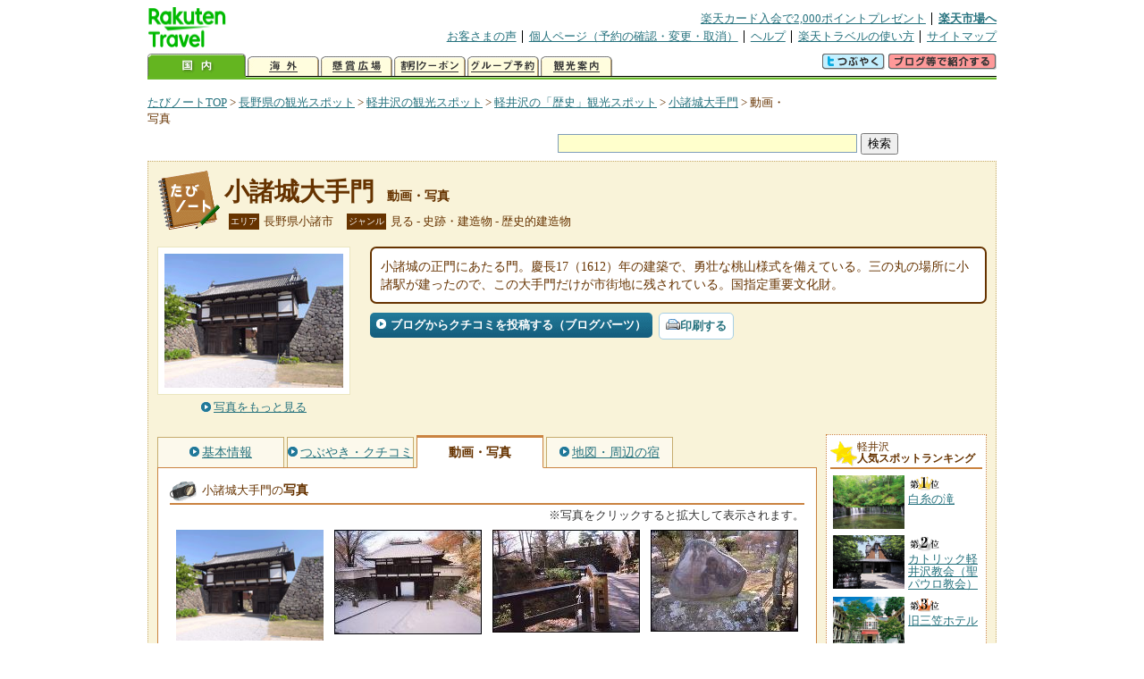

--- FILE ---
content_type: text/html
request_url: https://kanko.travel.rakuten.co.jp/nagano/spot/S20002096_photo.html
body_size: 5936
content:
<!DOCTYPE HTML PUBLIC "-//W3C//DTD HTML 4.01 Transitional//EN" "http://www.w3.org/TR/html4/loose.dtd">
<html xmlns="http://www.w3.org/1999/xhtml" xml:lang="ja" lang="ja" dir="ltr" xmlns:og="http://ogp.me/ns#" xmlns:mixi="http://mixi-platform.com/ns#" xmlns:fb="http://www.facebook.com/2008/fbml">
<head>
<meta http-equiv="Content-Type" content="text/html; charset=Shift_JIS">
<meta http-equiv="Content-Script-Type" content="text/javascript">
<meta http-equiv="Content-Style-Type" content="text/css">
<meta name="description" content="楽天トラベルの観光情報サイト。小諸城大手門の観光情報盛りだくさん！ 小諸城大手門の動画や写真を掲載しています。">
<meta name="keywords" content="小諸城大手門,動画,写真,観光,長野県,小諸市,楽天">
<meta name="viewport" content="width=device-width,initial-scale=1.0,minimum-scale=1.0,maximum-scale=2.0,user-scalable=yes">
<meta property="og:title" content="楽天トラベル: 小諸城大手門 動画・写真 （たびノート）">
<meta property="og:type" content="article">
<meta property="og:url" content="https://kanko.travel.rakuten.co.jp/nagano/spot/S20002096_photo.html">
<meta property="og:image" content="https://img.travel.rakuten.co.jp/kanko/thumb/20002096_3462_1.jpg">
<meta property="og:site_name" content="楽天トラベル:たびノート">
<meta property="og:description" content="楽天トラベルの観光情報サイト。小諸城大手門の観光情報盛りだくさん！ 小諸城大手門の動画や写真を掲載しています。">
<link rel="canonical" href="https://kanko.travel.rakuten.co.jp/nagano/spot/S20002096_photo.html">
<link rel="stylesheet" type="text/css" href="https://img.travel.rakuten.co.jp/share/themes/kanko/css/import.css">
<link rel="stylesheet" type="text/css" href="https://img.travel.rakuten.co.jp/share/themes/kanko/css/smp.css" media="only screen and (max-device-width:480px)" > 
<link rel="stylesheet" type="text/css" href="https://img.travel.rakuten.co.jp/share/common/css/thickbox.css" media="screen" />
<link rel="alternate" media="handheld" type="text/html" href="http://m.travel.rakuten.co.jp/kanko/nagano/S20002096.html">
<script type="text/javascript" src="https://img.travel.rakuten.co.jp/share/common/js/lib/jquery/jquery.js"></script>
<script type="text/javascript" src="https://img.travel.rakuten.co.jp/share/common/js/rakutenTr_thickbox_v20090811.js"></script>
<title>楽天トラベル:小諸城大手門 動画・写真（たびノート）</title>
</head>
<body id="spotPhoto">
<div id="widewrapper">
<!--START_HEADER-->
<div id="grpheaderArea">
<p id="grpSiteID"><a href="//travel.rakuten.co.jp/"><img src="https://img.travel.rakuten.co.jp/package/ana/images/logo_travel_w89.gif" alt="楽天トラベル" width="89" height="45" class="serviceLogo"></a></p>


<dl id="grpRemoteNav">
<dt>楽天グループ関連</dt>
<dd class="grpRelation">
<ul><!--
--><li><a href="//ad2.trafficgate.net/t/r/1367/1441/99636_99636/">楽天カード入会で2,000ポイントプレゼント</a></li><!--
--><li class="grpHome"><a href="//www.rakuten.co.jp/">楽天市場へ</a></li><!--
--></ul>
</dd>
<dt>補助メニュー</dt>
<dd class="grpSiteUtility">
<ul><!--
--><li><a href="//travel.rakuten.co.jp/auto/tabimado_bbs_top.html">お客さまの声</a></li><!--
--><li><a href="https://aps1.travel.rakuten.co.jp/portal/my/prv_page.first">個人ページ（予約の確認・変更・取消）</a></li><!--
--><li><a href="//travel.rakuten.co.jp/help/">ヘルプ</a></li><!--
--><li><a href="//travel.rakuten.co.jp/howto/">楽天トラベルの使い方</a></li><!--
--><li class="grpLast"><a href="//travel.rakuten.co.jp/sitemap/">サイトマップ</a></li><!--
--></ul>
</dd>
</dl>
<dl id="sectionNav" class="scndLyr">
<dt>主なカテゴリー</dt>
<dd class="menuList">
<ul><!--
--><li id="tabKokunai"><span class="current">国内</span></li><!--
--><li id="tabKaigai"><a href="//travel.rakuten.co.jp/kaigai/index.html">海外</a></li><!--
--><li id="tabKenshou"><a href="//img.travel.rakuten.co.jp/image/tr/hs/prsnt/Vftj7/">懸賞広場</a></li><!--
--><li id="tabCoupon"><a href="//img.travel.rakuten.co.jp/image/tr/userm/rakupon/Ko0VY/">割引クーポン</a></li><!--
--><li id="tabAinori"><a href="//img.travel.rakuten.co.jp/image/tr/hs/grptr/zDa1q/">グループ予約</a></li><!--
--><li id="tabTabinote"><a href="//kanko.travel.rakuten.co.jp/">観光案内</a><!--
--></ul>
</dd>
<dd class="grpExpansionArea">
<p><a href="" id="RakutoraTwitter"><img src="https://img.travel.rakuten.co.jp/share/themes/header/images/btnTwitter.gif"></a>
<span id="affiliateBanner"></span>
</p>
</dd>
<script src="https://img.travel.rakuten.co.jp/share/common/js/RakutoraTwitter_kanko.js"></script>
<script src="https://img.travel.rakuten.co.jp/share/common/js/rakutenTr_affiliate.js" type="text/javascript"></script>
<script>
<!--
new RakutoraTwitter().makeUrl(document.title, document.URL);
try{
rakutenTr_affiliate.putTextLinkAnchor(window.location, "affiliateBanner");
} catch (e) {}
-->
</script>
</dl>
</div>
<!--END_HEADER-->
<!--START_MAIN_CONTENTS-->
<div id="locationArea">
<p>
<a href="https://kanko.travel.rakuten.co.jp/">たびノートTOP</a> &gt;
<a href="https://kanko.travel.rakuten.co.jp/nagano/">長野県の観光スポット</a> &gt;
<a href="https://kanko.travel.rakuten.co.jp/nagano/2001/">軽井沢の観光スポット</a> &gt;
<a href="https://kanko.travel.rakuten.co.jp/nagano/2001/area010500.html">軽井沢の「歴史」観光スポット</a> &gt;
<a href="https://kanko.travel.rakuten.co.jp/nagano/spot/S20002096.html">小諸城大手門</a> &gt;
<strong class="grpLocationLocus">動画・写真</strong>
</p>
<!--/locationArea--></div>
<div id="searchArea">
<form id="cse-search-box" method="post" action="https://kanko.travel.rakuten.co.jp/tabinote/word/sjisKwSearch/">
<div>
<input type="text" name="f_query" size="40" class="textfield"/>
<input type="submit" value="検索" class="submit"/>
<input type="hidden" id="f_page" value="1" name="f_page" />
</div>
</form>
<!--/#searchArea--></div>
<div id="contentsArea">
<div id="titleArea">
<h1>
<a href="https://kanko.travel.rakuten.co.jp/nagano/spot/S20002096.html">小諸城大手門</a>
<span> 動画・写真</span></h1>
<dl class="titleCategory">
<dt>エリア</dt>
<dd>長野県小諸市</dd>
<dt>ジャンル</dt>
<dd>見る&nbsp;-&nbsp;史跡・建造物&nbsp;-&nbsp;歴史的建造物</dd>
</dl>
<!--/titleArea--></div>
<div id="captionArea">
<div class="photo">
<img src="https://img.travel.rakuten.co.jp/kanko/thumb/20002096_3462_1.jpg" alt="小諸城大手門・写真">
<p class="more"><a href="https://web.travel.rakuten.co.jp/portal/my/kanko_pop_image.main?f_flg=S&f_id=20002096&f_pic_no=1&TB_iframe=true&height=600&width=600&static=true" title="小諸城大手門の写真" class="thickbox"><span>写真をもっと見る</span></a></p>
<!--/photo--></div>
<p class="comment"><span>
小諸城の正門にあたる門。慶長17（1612）年の建築で、勇壮な桃山様式を備えている。三の丸の場所に小諸駅が建ったので、この大手門だけが市街地に残されている。国指定重要文化財。
</span></p>
<ul class="button">
<li id="btBlog"><a href="https://kanko.travel.rakuten.co.jp/nagano/spot/S20002096_blogentry.html"><span>ブログからクチコミを投稿する（ブログパーツ）</span></a></li>
</ul>
<div class="social">
</div>
<!--/captionArea--></div>
<div id="primaryArea">
<ul class="spotNav">
<li><a href="https://kanko.travel.rakuten.co.jp/nagano/spot/S20002096.html"><span>基本情報</span></a></li>
<li><a href="https://kanko.travel.rakuten.co.jp/nagano/spot/S20002096_review.html"><span>つぶやき・クチコミ</span></a></li>
<li><strong>動画・写真</strong></li>
<li><a href="https://kanko.travel.rakuten.co.jp/nagano/spot/S20002096_hotel.html"><span>地図・周辺の宿</span></a></li>
</ul>
<div class="mainBox">

<div id="photo">
<h2>小諸城大手門の<span>写真</span></h2>
<p class="attention">※写真をクリックすると拡大して表示されます。</p>
<ul class="photoBox">
<li><a href="https://web.travel.rakuten.co.jp/portal/my/kanko_pop_image.main?f_flg=S&f_id=20002096&f_pic_no=1&TB_iframe=true&height=600&width=600&static=true" title="小諸城大手門の写真" class="thickbox"><img src="https://img.travel.rakuten.co.jp/kanko/thumb/20002096_3462_1.jpg" alt=""></a></li>
<li><a href="https://web.travel.rakuten.co.jp/portal/my/kanko_pop_image.main?f_flg=S&f_id=20002096&f_pic_no=2&TB_iframe=true&height=600&width=600&static=true" title="小諸城大手門の写真" class="thickbox"><img src="https://img.travel.rakuten.co.jp/share/img_community/spot/2008/02/15/30751v.jpg" alt=""></a></li>
<li><a href="https://web.travel.rakuten.co.jp/portal/my/kanko_pop_image.main?f_flg=S&f_id=20002096&f_pic_no=3&TB_iframe=true&height=600&width=600&static=true" title="小諸城大手門の写真" class="thickbox"><img src="https://img.travel.rakuten.co.jp/share/img_community/spot/2008/02/15/30752v.jpg" alt=""></a></li>
<li><a href="https://web.travel.rakuten.co.jp/portal/my/kanko_pop_image.main?f_flg=S&f_id=20002096&f_pic_no=4&TB_iframe=true&height=600&width=600&static=true" title="小諸城大手門の写真" class="thickbox"><img src="https://img.travel.rakuten.co.jp/share/img_community/spot/2008/02/15/30753v.jpg" alt=""></a></li>
</ul>
<!--/#photo--></div>
<!--/.mainBox--></div>
<!--/#primaryArea--></div>
<div id="secondaryArea">
<div class="mainBox rankBox" id="spotRank">
<h3><span>軽井沢</span><br>人気スポットランキング</h3>
<ol>
<li class="ranking01"><a href="https://kanko.travel.rakuten.co.jp/nagano/spot/S20001128.html">
<img src="https://img.travel.rakuten.co.jp/kanko/thumb/20001128_3708_1.jpg" alt="">
<span>白糸の滝</span>
</a></li>
<form name="rank_data">
<input type="hidden" name="spotName" value="白糸の滝">
<input type="hidden" name="spotIdo" value="131065.93">
<input type="hidden" name="spotKdo" value="498944.36">
<input type="hidden" name="spotUrl" value="https://kanko.travel.rakuten.co.jp/nagano/spot/S20001128.html">
</form>
<li class="ranking02"><a href="https://kanko.travel.rakuten.co.jp/nagano/spot/S20001121.html">
<img src="https://img.travel.rakuten.co.jp/kanko/thumb/20001121_1.jpg" alt="">
<span>カトリック軽井沢教会（聖パウロ教会）</span>
</a></li>
<form name="rank_data">
<input type="hidden" name="spotName" value="カトリック軽井沢教会（聖パウロ教会）">
<input type="hidden" name="spotIdo" value="130883.69">
<input type="hidden" name="spotKdo" value="499094.18">
<input type="hidden" name="spotUrl" value="https://kanko.travel.rakuten.co.jp/nagano/spot/S20001121.html">
</form>
<li class="ranking03"><a href="https://kanko.travel.rakuten.co.jp/nagano/spot/S20001120.html">
<img src="https://img.travel.rakuten.co.jp/kanko/thumb/20001120_3837_1.jpg" alt="">
<span>旧三笠ホテル</span>
</a></li>
<form name="rank_data">
<input type="hidden" name="spotName" value="旧三笠ホテル">
<input type="hidden" name="spotIdo" value="130932.22">
<input type="hidden" name="spotKdo" value="499065.92">
<input type="hidden" name="spotUrl" value="https://kanko.travel.rakuten.co.jp/nagano/spot/S20001120.html">
</form>
<li class="ranking04"><a href="https://kanko.travel.rakuten.co.jp/nagano/spot/S20012158.html">
<img src="https://img.travel.rakuten.co.jp/kanko/thumb/20012158_3718_1.jpg" alt="">
<span>内山牧場大コスモス園</span>
</a></li>
<form name="rank_data">
<input type="hidden" name="spotName" value="内山牧場大コスモス園">
<input type="hidden" name="spotIdo" value="130453.5">
<input type="hidden" name="spotKdo" value="499002.45">
<input type="hidden" name="spotUrl" value="https://kanko.travel.rakuten.co.jp/nagano/spot/S20012158.html">
</form>
<li class="ranking05"><a href="https://kanko.travel.rakuten.co.jp/nagano/spot/S20001941.html">
<img src="https://img.travel.rakuten.co.jp/kanko/thumb/20001941_2337_1.jpg" alt="">
<span>外人墓地</span>
</a></li>
<form name="rank_data">
<input type="hidden" name="spotName" value="外人墓地">
<input type="hidden" name="spotIdo" value="130848.62">
<input type="hidden" name="spotKdo" value="499084.21">
<input type="hidden" name="spotUrl" value="https://kanko.travel.rakuten.co.jp/nagano/spot/S20001941.html">
</form>
<form name="rank_data">
<input type="hidden" name="spotName" value="ユニオンチャーチ">
<input type="hidden" name="spotIdo" value="130876.23">
<input type="hidden" name="spotKdo" value="499104.85">
<input type="hidden" name="spotUrl" value="https://kanko.travel.rakuten.co.jp/nagano/spot/S20014341.html">
</form>
<form name="rank_data">
<input type="hidden" name="spotName" value="昆虫体験学習館">
<input type="hidden" name="spotIdo" value="130592.18">
<input type="hidden" name="spotKdo" value="498652.74">
<input type="hidden" name="spotUrl" value="https://kanko.travel.rakuten.co.jp/nagano/spot/S20013382.html">
</form>
<form name="rank_data">
<input type="hidden" name="spotName" value="ピッキオ">
<input type="hidden" name="spotIdo" value="130891.49">
<input type="hidden" name="spotKdo" value="498932.22">
<input type="hidden" name="spotUrl" value="https://kanko.travel.rakuten.co.jp/nagano/spot/S20002023.html">
</form>
<form name="rank_data">
<input type="hidden" name="spotName" value="軽井沢乗馬倶楽部">
<input type="hidden" name="spotIdo" value="130738.13">
<input type="hidden" name="spotKdo" value="498890.85">
<input type="hidden" name="spotUrl" value="https://kanko.travel.rakuten.co.jp/nagano/spot/S20001997.html">
</form>
<form name="rank_data">
<input type="hidden" name="spotName" value="脇田美術館">
<input type="hidden" name="spotIdo" value="130851.96">
<input type="hidden" name="spotKdo" value="499091.29">
<input type="hidden" name="spotUrl" value="https://kanko.travel.rakuten.co.jp/nagano/spot/S20001423.html">
</form>
<form name="rank_data">
<input type="hidden" name="spotName" value="家畜改良センター茨城牧場長野支場">
<input type="hidden" name="spotIdo" value="130508.69">
<input type="hidden" name="spotKdo" value="498581.91">
<input type="hidden" name="spotUrl" value="https://kanko.travel.rakuten.co.jp/nagano/spot/S20001236.html">
</form>
<form name="rank_data">
<input type="hidden" name="spotName" value="くつかけテラス">
<input type="hidden" name="spotIdo" value="130840.51">
<input type="hidden" name="spotKdo" value="498942.4">
<input type="hidden" name="spotUrl" value="https://kanko.travel.rakuten.co.jp/nagano/spot/S20014956.html">
</form>
<form name="rank_data">
<input type="hidden" name="spotName" value="佐久平ハイウェイオアシス">
<input type="hidden" name="spotIdo" value="130587.56">
<input type="hidden" name="spotKdo" value="498652.46">
<input type="hidden" name="spotUrl" value="https://kanko.travel.rakuten.co.jp/nagano/spot/S20014647.html">
</form>
<form name="rank_data">
<input type="hidden" name="spotName" value="佐久平パーキングエリア（上り）">
<input type="hidden" name="spotIdo" value="130586.78">
<input type="hidden" name="spotKdo" value="498654.38">
<input type="hidden" name="spotUrl" value="https://kanko.travel.rakuten.co.jp/nagano/spot/S20014645.html">
</form>
<form name="rank_data">
<input type="hidden" name="spotName" value="旧ゴルフ通り">
<input type="hidden" name="spotIdo" value="130880.13">
<input type="hidden" name="spotKdo" value="499079.33">
<input type="hidden" name="spotUrl" value="https://kanko.travel.rakuten.co.jp/nagano/spot/S20014429.html">
</form>
<form name="rank_data">
<input type="hidden" name="spotName" value="ＪＡ佐久浅間軽井沢直売所">
<input type="hidden" name="spotIdo" value="130836.37">
<input type="hidden" name="spotKdo" value="498936.42">
<input type="hidden" name="spotUrl" value="https://kanko.travel.rakuten.co.jp/nagano/spot/S20014295.html">
</form>
<form name="rank_data">
<input type="hidden" name="spotName" value="人力車観光ガイド　こもろ轟屋">
<input type="hidden" name="spotIdo" value="130769.3">
<input type="hidden" name="spotKdo" value="498328.31">
<input type="hidden" name="spotUrl" value="https://kanko.travel.rakuten.co.jp/nagano/spot/S20014122.html">
</form>
<form name="rank_data">
<input type="hidden" name="spotName" value="旧朝吹山荘　睡鳩荘">
<input type="hidden" name="spotIdo" value="130774.17">
<input type="hidden" name="spotKdo" value="498963.18">
<input type="hidden" name="spotUrl" value="https://kanko.travel.rakuten.co.jp/nagano/spot/S20014107.html">
</form>
<form name="rank_data">
<input type="hidden" name="spotName" value="軽井沢写真館">
<input type="hidden" name="spotIdo" value="130883.89">
<input type="hidden" name="spotKdo" value="499102.96">
<input type="hidden" name="spotUrl" value="https://kanko.travel.rakuten.co.jp/nagano/spot/S20014103.html">
</form>
<form name="rank_data">
<input type="hidden" name="spotName" value="旧碓氷峠　遊覧歩道">
<input type="hidden" name="spotIdo" value="130901.87">
<input type="hidden" name="spotKdo" value="499149.25">
<input type="hidden" name="spotUrl" value="https://kanko.travel.rakuten.co.jp/nagano/spot/S20014026.html">
</form>
<form name="rank_data">
<input type="hidden" name="spotName" value="信濃成田山円満寺">
<input type="hidden" name="spotIdo" value="130587.9">
<input type="hidden" name="spotKdo" value="498543.48">
<input type="hidden" name="spotUrl" value="https://kanko.travel.rakuten.co.jp/nagano/spot/S20013317.html">
</form>
<form name="rank_data">
<input type="hidden" name="spotName" value="小諸城址　懐古園の桜">
<input type="hidden" name="spotIdo" value="130767.89">
<input type="hidden" name="spotKdo" value="498315.99">
<input type="hidden" name="spotUrl" value="https://kanko.travel.rakuten.co.jp/nagano/spot/S20011885.html">
</form>
<form name="rank_data">
<input type="hidden" name="spotName" value="日本キリスト教団　軽井沢教会">
<input type="hidden" name="spotIdo" value="130877.06">
<input type="hidden" name="spotKdo" value="499098.26">
<input type="hidden" name="spotUrl" value="https://kanko.travel.rakuten.co.jp/nagano/spot/S20011863.html">
</form>
<form name="rank_data">
<input type="hidden" name="spotName" value="長野県動物愛護センター　ハローアニマル">
<input type="hidden" name="spotIdo" value="130817.74">
<input type="hidden" name="spotKdo" value="498334.95">
<input type="hidden" name="spotUrl" value="https://kanko.travel.rakuten.co.jp/nagano/spot/S20011696.html">
</form>
<form name="rank_data">
<input type="hidden" name="spotName" value="石の教会　内村鑑三記念堂">
<input type="hidden" name="spotIdo" value="130872.26">
<input type="hidden" name="spotKdo" value="498926.08">
<input type="hidden" name="spotUrl" value="https://kanko.travel.rakuten.co.jp/nagano/spot/S20011581.html">
</form>
<form name="rank_data">
<input type="hidden" name="spotName" value="悠遊ブルーベリーの里">
<input type="hidden" name="spotIdo" value="130697.42">
<input type="hidden" name="spotKdo" value="498947.86">
<input type="hidden" name="spotUrl" value="https://kanko.travel.rakuten.co.jp/nagano/spot/S20011557.html">
</form>
<form name="rank_data">
<input type="hidden" name="spotName" value="ＦＭ軽井沢">
<input type="hidden" name="spotIdo" value="130823.02">
<input type="hidden" name="spotKdo" value="499099.11">
<input type="hidden" name="spotUrl" value="https://kanko.travel.rakuten.co.jp/nagano/spot/S20011531.html">
</form>
<form name="rank_data">
<input type="hidden" name="spotName" value="追分宿高札場">
<input type="hidden" name="spotIdo" value="130809.38">
<input type="hidden" name="spotKdo" value="498764.22">
<input type="hidden" name="spotUrl" value="https://kanko.travel.rakuten.co.jp/nagano/spot/S20011462.html">
</form>
<form name="rank_data">
<input type="hidden" name="spotName" value="オルガンロック">
<input type="hidden" name="spotIdo" value="130915.91">
<input type="hidden" name="spotKdo" value="499095.23">
<input type="hidden" name="spotUrl" value="https://kanko.travel.rakuten.co.jp/nagano/spot/S20010121.html">
</form>
<form name="rank_data">
<input type="hidden" name="spotName" value="松井農園">
<input type="hidden" name="spotIdo" value="130809.15">
<input type="hidden" name="spotKdo" value="498413.23">
<input type="hidden" name="spotUrl" value="https://kanko.travel.rakuten.co.jp/nagano/spot/S20002098.html">
</form>
</ol>
<p class="update">2026年01月18日更新</p>
<!--/.rankbox--></div>

<div class="mainBox aroundBox" id="around">
<h3>周辺の<br>観光スポット</h3>
<ul>
<li>
<a href="https://kanko.travel.rakuten.co.jp/nagano/spot/S20000374.html">
<img src="https://img.travel.rakuten.co.jp/kanko/thumb/20000374_3250_1.jpg" alt="乙女の森バンガロー村" width="80">
乙女の森バンガロー村
</a>
</li>
<li>
<a href="https://kanko.travel.rakuten.co.jp/nagano/spot/S20000375.html">
<img src="https://img.travel.rakuten.co.jp/kanko/thumb/20000375_956_1.jpg" alt="湯の丸キャンプ場" width="80">
湯の丸キャンプ場
</a>
</li>
<li>
<a href="https://kanko.travel.rakuten.co.jp/nagano/spot/S20000376.html">
<img src="https://img.travel.rakuten.co.jp/kanko/thumb/20000376_2524_2.jpg" alt="天狗温泉浅間山荘キャンプ場" width="80">
天狗温泉浅間山荘キャンプ場
</a>
</li>
<li>
<a href="https://kanko.travel.rakuten.co.jp/nagano/spot/S20000395.html">
<img src="https://img.travel.rakuten.co.jp/share/themes/kanko/images/photo_nophoto_70.jpg" width="70" height="70" alt="軽井沢キャンピングフィールド（ライジングフィールド・軽井沢内）">軽井沢キャンピングフィールド（ライジングフィールド・軽井沢内）
</a>
</li>
<li>
<a href="https://kanko.travel.rakuten.co.jp/nagano/spot/S20000401.html">
<img src="https://img.travel.rakuten.co.jp/kanko/thumb/20000401_3893_1.jpg" alt="白駒池キャンプ指定地" width="80">
白駒池キャンプ指定地
</a>
</li>
</ul>
<p class="more"><a href="https://kanko.travel.rakuten.co.jp/nagano/2001/">軽井沢の<br>観光スポットをもっと見る</a></p>
<!--/.subBox aroundBox #around--></div>

<!--/secondaryArea--></div>
<!--/contentsArea--></div>
<div id="pagetopArea">
<p class="pagetopCopyright">掲載情報の一部の著作権は提供元企業等に帰属します。 Copyright（C）2026 Shobunsha Publications,Inc. All rights reserved.</p>
<p class="pagetopLink"><a href="#widewrapper">このページのトップへ</a></p>
<!--/pagetopArea--></div>
<!--END_MAIN_CONTENTS-->
<!--START_FOOTER-->
<!-- ========== footer 2023.04.11 ========== -->
<div id="grpRakutenLinkArea">

<div id="grpFooterNav">
<dl>
<dt>サイト基本情報</dt>
<dd>

<ul>
<li><a href="https://travel.rakuten.co.jp/corporate/" rel="nofollow">会社情報</a></li>
<li><a href="https://privacy.rakuten.co.jp/" rel="nofollow">個人情報保護方針</a></li>
<li><a href="https://corp.rakuten.co.jp/csr/">社会的責任[CSR]</a></li>
<li><a href="https://travel.rakuten.co.jp/recruit/">採用情報</a></li>
<li><a href="https://travel.rakuten.co.jp/info/" rel="nofollow">規約集</a></li>
<li><a href="https://travel.rakuten.co.jp/info/hotel_msg.html">資料請求</a></li>
</ul>
<p class="grpCopyright">&copy; Rakuten Group, Inc.</p>

</dd>
</dl>
<!-- /#grpFooterNav --></div>

</div><!-- /div#grpRakutenLinkArea -->

<!-- Google Code start -->
<script type="text/javascript">
/* <![CDATA[ */
var google_conversion_id = 1009382166;
var google_conversion_label = "cX0tCPLd1QMQluan4QM";
var google_custom_params = window.google_tag_params;
var google_remarketing_only = true;
/* ]]> */
</script>
<script type="text/javascript" src="//www.googleadservices.com/pagead/conversion.js">
</script>
<noscript>
<div style="display:inline;">
<img height="1" width="1" style="border-style:none;" alt="" src="//googleads.g.doubleclick.net/pagead/viewthroughconversion/1009382166/?value=0&amp;label=cX0tCPLd1QMQluan4QM&amp;guid=ON&amp;script=0">
</div>
</noscript>
<!-- Google Code finish -->

<!-- ========== /footer ========== -->

<script type="text/javascript">
if("http:" == document.location.protocol) document.write(unescape("%3Cimg src='http://grp02.trc.ashiato.rakuten.co.jp/svc-ashiato/trc?service_id=17'%3E"))
</script>

<script type="text/javascript" src="//img.travel.rakuten.co.jp/share/rtl/js/dserv.js" charset="UTF-8"></script>
<script><!--
(function($) {
    if ($) $(function() {
        try {
            new rtl.Dserv().addSwitchToMbPage();
        } catch(e) {}
    });
})(window.jQuery);
//--></script>

<!--END_FOOTER--> 
<!--/widewrapper--></div>
<!-- Web Analysis Tool START-->
<script language="JavaScript" src="https://img.travel.rakuten.co.jp/share/wat/contents/kanko/spot/spot.js"></script>
<!-- SiteCatalyst code version: H.9.Copyright 1997-2007 Omniture, Inc. More info available at http://www.omniture.com -->
<div id="dynamicElement"></div>
<script language="JavaScript" src="//img.travel.rakuten.co.jp/share/wat/sc/s_code.js"></script>
<script language="JavaScript" src="//img.travel.rakuten.co.jp/share/wat/sc/code_to_paste.js"></script>
<!-- End SiteCatalyst code version: H.9. -->

<!-- Mebius -->
<script type="text/javascript">
var mbHost = (("https:" == document.location.protocol) ? "https://" : "http://");
document.write(unescape("%3Cscript src='" + mbHost + "rd.rakuten.co.jp/js/p_code.js' type='text/javascript'%3E%3C/script%3E"));
</script>
<script type="text/javascript"><!--
	i="6.2994.0";
	n="travel";
	l="travel";
	r=document.referrer;
	document.write(p(i,n,l,r));
//--></script>
<noscript>
    <img src="https://rd.rakuten.co.jp/p/?i=6.2994.0&n=travel&l=travel&r=" />
</noscript>
<!-- /Mebius -->
<script><!--
rt = new rt_sc_variables();
codeToPaste();
--></script>
<!-- Web Analysis Tool END-->
<script type="text/javascript" src="https://img.travel.rakuten.co.jp/share/themes/kanko/js/regular/TabiNote.js"></script>
<form id="driveVia">
<input type="hidden" id="driveLatitude" value="36.32556388">
<input type="hidden" id="driveLongitude" value="138.42516388">
</form>
<script type="text/javascript" language="JavaScript" src="https://img.travel.rakuten.co.jp/share/themes/kanko/js/regular/spot_photo_disp.js"></script>
</body>
</html>
